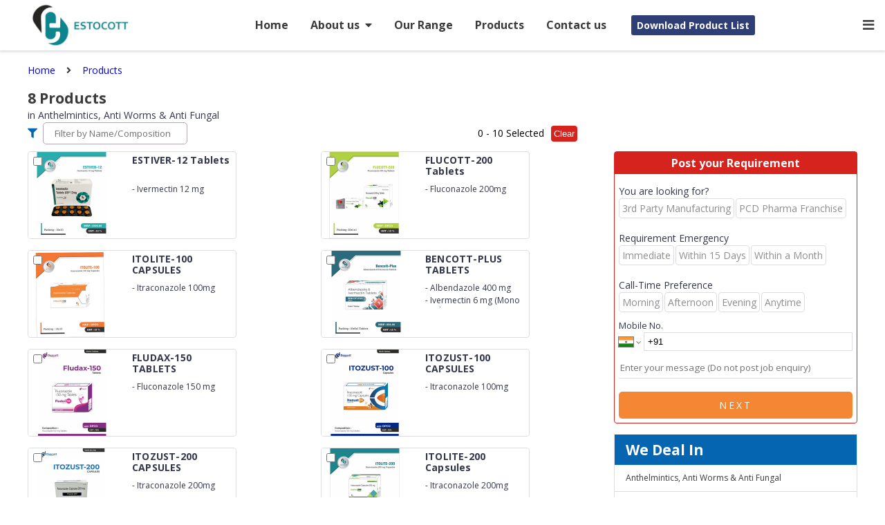

--- FILE ---
content_type: text/html; charset=utf-8
request_url: https://company.pharmahopers.com/estocott-pharma-pvt-ltd/products/anthelmintics-anti-worms-anti-fungal
body_size: 67339
content:
<!DOCTYPE html><html lang="en"><head><script>(function(w,d,s,l,i){w[l]=w[l]||[];w[l].push({'gtm.start':
              new Date().getTime(),event:'gtm.js'});var f=d.getElementsByTagName(s)[0],
              j=d.createElement(s),dl=l!='dataLayer'?'&l='+l:'';j.async=true;j.src=
              'https://www.googletagmanager.com/gtm.js?id='+i+dl;f.parentNode.insertBefore(j,f);
              })(window,document,'script','dataLayer','GTM-KMB8HBJ2');</script><script async="" src="https://www.googletagmanager.com/gtag/js?id=AW-17014859599"></script><script>
              window.dataLayer = window.dataLayer || [];
              function gtag(){dataLayer.push(arguments);}
              gtag('js', new Date());
              gtag('config', 'AW-17014859599');
            </script><link rel="dns-prefetch" href="//fonts.googleapis.com"/><link rel="dns-prefetch" href="//www.googletagmanager.com"/><link rel="dns-prefetch" href="//www.google-analytics.com"/><link rel="dns-prefetch" href="//www.google-adservices.com"/><link rel="dns-prefetch" href="//www.google.com"/><link rel="dns-prefetch" href="//www.google.co.in"/><link rel="dns-prefetch" href="//schema.org"/><link rel="dns-prefetch" href="//www.youtube.com"/><link rel="dns-prefetch" href="//www.linkedin.com"/><link rel="dns-prefetch" href="//twitter.com"/><link rel="dns-prefetch" href="//use.fontawesome.com"/><link rel="dns-prefetch" href="//www.instagram.com"/><link rel="dns-prefetch" href="//www.pharmahopers.com"/><link rel="dns-prefetch" href="//www.slideshare.net"/><link rel="shortcut icon" href="https://www.pharmahopers.com/favicon.ico"/><meta charSet="utf-8"/><meta name="viewport" content="width=device-width,initial-scale=1,shrink-to-fit=no"/><meta name="google-site-verification" content="IXnH6nH-88Zga8LnZVbSh5lkSL7a_CChLiv-FU_VbyU"/><meta name="msvalidate.01" content="91F84DE223C585FF747A1FEF6EB5FFB3"/><meta name="facebook-domain-verification" content="svu5mbslgzpl8ahos4u5qc3cw5tcsp"/><title>Anthelmintics, Anti Worms &amp; Anti Fungal - Estocott Pharma Pvt. Ltd.</title><meta name="description" content="Looking for Anthelmintics, Anti Worms &amp; Anti Fungal range of Estocott Pharma Pvt. Ltd.. Get best compositions &amp; details at PharmaHopers"/><meta name="keywords" content="b2b pharma marketplace, online pharma directory, pharma marketplace"/><meta property="og:type" content="website"/><meta property="og:title" content="Anthelmintics, Anti Worms &amp; Anti Fungal - Estocott Pharma Pvt. Ltd."/><meta property="og:description" content="Looking for Anthelmintics, Anti Worms &amp; Anti Fungal range of Estocott Pharma Pvt. Ltd.. Get best compositions &amp; details at PharmaHopers"/><meta property="og:url" content="https://www.pharmahopers.com/"/><meta property="og:site_name" content="PharmaHopers"/><meta property="og:image" content="https://www.pharmahopers.com/assets/images/pharmahopers-og.jpg"/><link rel="canonical" href="https://company.pharmahopers.com/estocott-pharma-pvt-ltd/products/anthelmintics-anti-worms-anti-fungal"/><meta name="robots" content="index, follow"/><script type="application/ld+json">{ "@context": "http://schema.org", "@type": "WebSite", "name": "PharmaHopers", "url": "https://www.pharmahopers.com/", "potentialAction": { "@type": "SearchAction", "target": "https://www.pharmahopers.com/search?q={q}&t=category", "query-input": "required name=q" }}</script><script type="application/ld+json">{"@context":"http://schema.org","@type":"BreadcrumbList","itemListElement":[{"@type":"ListItem","position":1,"name":"Home","item":"https://company.pharmahopers.com/estocott-pharma-pvt-ltd"},{"@type":"ListItem","position":2,"name":"Products","item":"https://company.pharmahopers.com/estocott-pharma-pvt-ltd/products"}]}</script><script type="application/ld+json">{"@context":"https://schema.org","@type":"Organization","@id":"https://www.pharmahopers.com/#organization","name":"PharmaHopers","url":"https://www.pharmahopers.com/","logo":"https://www.pharmahopers.com/themes/modero/images/logo1.png","image":"https://www.pharmahopers.com/themes/modero/images/logo1.png","description":"PharmaHopers is a B2B pharmaceutical marketplace and online directory in India connecting buyers with verified pharma companies for PCD/monopoly franchise and third-party manufacturing.","foundingDate":"2016","address":{"@type":"PostalAddress","streetAddress":"3rd Floor, Showroom No. A-303, A-304, TOWN-A, AK Trade Center, Ambala Chandigarh Road","addressLocality":"Mohali (SAS Nagar)","addressRegion":"Punjab","postalCode":"140603","addressCountry":"IN"},"contactPoint":[{"@type":"ContactPoint","contactType":"customer service","telephone":"+91-7889164845","email":"info@pharmahopers.com","areaServed":"IN","availableLanguage":["en","hi"]},{"@type":"ContactPoint","contactType":"sales","telephone":"+91-7696228822","areaServed":"IN","availableLanguage":["en","hi"]}],"sameAs":["https://www.instagram.com/pharmahopers/","https://www.facebook.com/pharmahopersB2BMarketPlace/","https://x.com/pharmahopers","https://in.linkedin.com/company/pharmahoperspvtltd"]}</script><meta name="next-head-count" content="19"/><link rel="preload" href="/_next/static/css/5517a399f762a5f7f719.css" as="style"/><link rel="stylesheet" href="/_next/static/css/5517a399f762a5f7f719.css" data-n-g=""/><link rel="preload" href="/_next/static/css/fd56aff4463f00138d3e.css" as="style"/><link rel="stylesheet" href="/_next/static/css/fd56aff4463f00138d3e.css" data-n-p=""/><noscript data-n-css=""></noscript><link rel="preload" href="/_next/static/chunks/webpack-50bee04d1dc61f8adf5b.js" as="script"/><link rel="preload" href="/_next/static/chunks/framework.c77c3085fdb94921e715.js" as="script"/><link rel="preload" href="/_next/static/chunks/commons.60c12d91b2ad09f31f80.js" as="script"/><link rel="preload" href="/_next/static/chunks/f6078781a05fe1bcb0902d23dbbb2662c8d200b3.2d6287fe310dc9856b2d.js" as="script"/><link rel="preload" href="/_next/static/chunks/main-156d2ecf0f6828340fc8.js" as="script"/><link rel="preload" href="/_next/static/chunks/pages/_app-b26193c1c19755b91010.js" as="script"/><link rel="preload" href="/_next/static/chunks/b637e9a5.4c834ee6b3fa4d5f810b.js" as="script"/><link rel="preload" href="/_next/static/chunks/8968f82820c803b9029c26e667b7bdfc2f3ca5e4.6ddfa3e0ec1c630282a4.js" as="script"/><link rel="preload" href="/_next/static/chunks/af8dfdeac7f0f366c9fa46ed60bba75b82716246.5fe2976490eb5a662c00.js" as="script"/><link rel="preload" href="/_next/static/chunks/df5354f6ebd9ec32fbe9d37dc2acf7b441c5ac44.4e40500b3e37982dd4db.js" as="script"/><link rel="preload" href="/_next/static/chunks/pages/catalogue-products-5240ab821b95cb0a2608.js" as="script"/></head><body><noscript><iframe src="https://www.googletagmanager.com/ns.html?id=GTM-KMB8HBJ2" height="0" width="0" style="display:none;visibility:hidden"></iframe></noscript><style data-styled-components="kGUQLm hqnuJK fenozB fZYmfb czZXNd igXHxG eYGlQZ eCoLIi eqaOGK hpgZCG hMOVJM bHVPPC kMeKpN gxSFmw hdnzkr dvJJBX bVJLdS fOhRkP SnKaq jDsQuN jjEiEh fYDICV kDkCuG gWgkZz cdyGCe ggnRlc nHuHV jgeLJJ eMAJrR cHeRF GjzzC jZCLPn jzFKKN iTtFJt iPxNlW MkUox eFJZbi fTtVzQ bJnquY hhGLoB clxsJo eAwvBP cLuwSw jRVcoi bCzCoN jxipsh kPqsfU jIVSAC ePOQSM hjtfTf blajxR jdVgov iChlaz fecWIa fSfRnd cQzSCa cQYcah bVguNr dFCPye">
/* sc-component-id: sc-global-2862939741 */
body{margin:0px;font-size:14px;font-family:'Open Sans',sans-serif;text-rendering:optimizeLegibility;box-sizing:border-box;} h1,h2,h3,h4,h5,h6{padding:0;margin:0;} a{-webkit-text-decoration:none;text-decoration:none;}
/* sc-component-id: Anchor-sc-1nd3rwi-0 */
.kPqsfU{margin:0;padding:0;color:#3b3b3b;font-size:12px;font-weight:400;line-height:1.5em;text-align:inherit;-webkit-transition:background-color 0.2s;transition:background-color 0.2s;} .kPqsfU:hover{color:#0565b1;}.jIVSAC{margin:0;padding:0;color:#3b3b3b;font-size:14px;font-weight:400;line-height:1.5em;text-align:inherit;-webkit-transition:background-color 0.2s;transition:background-color 0.2s;} .jIVSAC:hover{color:#0565b1;}.ePOQSM{margin:0 0 8px 0;padding:0;color:#3b3b3b;font-size:14px;font-weight:400;line-height:1.5em;text-align:inherit;-webkit-transition:background-color 0.2s;transition:background-color 0.2s;} .ePOQSM:hover{color:#0565b1;}
/* sc-component-id: Icon-sc-1wb5mnw-0 */
.eCoLIi{margin:0 0 0 8px;padding:0;color:#3b3b3b;}.eqaOGK{margin:0 16px;padding:0;color:#3b3b3b;}.hpgZCG{margin:0 8px 0 0;padding:0;color:#0565b1;}
/* sc-component-id: Text-sc-uzvrb9-0 */
.fYDICV{width:auto;padding:0;margin:0;font-size:14px;font-weight:400;color:#34374c;line-height:1.5em;text-align:unset;} .fYDICV:hover{color:inherit;-webkit-text-decoration:inherit;text-decoration:inherit;}.kDkCuG{width:auto;padding:0;margin:0;font-size:12px;font-weight:400;color:#34374c;line-height:1.3em;text-align:unset;} .kDkCuG:hover{color:inherit;-webkit-text-decoration:inherit;text-decoration:inherit;}.gWgkZz{width:auto;padding:0;margin:0 0 16px 0;font-size:16px;font-weight:700;color:#f58634;line-height:1.5em;text-align:unset;} .gWgkZz:hover{color:inherit;-webkit-text-decoration:inherit;text-decoration:inherit;}
/* sc-component-id: EnquiryForm__Container-sc-1pyxzus-0 */
.iTtFJt{width:100%;width:350px;margin:0;background:#fff;border-radius:4px;border:1px solid #D6231E;} @media(max-width:1120px){.iTtFJt{width:275px;}} @media(max-width:430px){.iTtFJt{width:100%;}}
/* sc-component-id: sc-uzvrb9-0-Text-bbIbrg */
.iPxNlW{width:auto;padding:4px 0;margin:0;font-size:16px;font-weight:700;color:#fff;line-height:1.5em;text-align:center;background:#D6231E;} .iPxNlW:hover{color:inherit;-webkit-text-decoration:inherit;text-decoration:inherit;}
/* sc-component-id: EnquiryForm__PropContainer-sc-1pyxzus-1 */
.MkUox{padding:6px;}
/* sc-component-id: sc-uzvrb9-0-Text-ioFfTb */
.cLuwSw{width:auto;padding:0;margin:4px 0;font-size:13px;font-weight:400;color:#c82121;line-height:1.5em;text-align:center;display:none;} .cLuwSw:hover{color:inherit;-webkit-text-decoration:inherit;text-decoration:inherit;}
/* sc-component-id: sc-1sqf5yw-0-Button-jiBmQ */
.eAwvBP{padding:10px 10px;margin:0;color:white;font-size:14px;font-weight:400;font-family:inherit;outline:none;border:0;border-radius:5px;background:#f58634;-webkit-transition:background-color 0.2s;transition:background-color 0.2s;text-transform:uppercase;-webkit-letter-spacing:3px;-moz-letter-spacing:3px;-ms-letter-spacing:3px;letter-spacing:3px;} .eAwvBP:hover{color:white;background:#C45C24;cursor:pointer;}
/* sc-component-id: FlexContainer-sc-1kbxmi-0 */
.bVJLdS{width:unset;height:unset;display:-webkit-box;display:-webkit-flex;display:-ms-flexbox;display:flex;-webkit-flex-direction:column;-ms-flex-direction:column;flex-direction:column;-webkit-flex-wrap:nowrap;-ms-flex-wrap:nowrap;flex-wrap:nowrap;-webkit-flex:unset;-ms-flex:unset;flex:unset;-webkit-box-pack:unset;-webkit-justify-content:unset;-ms-flex-pack:unset;justify-content:unset;-webkit-align-items:unset;-webkit-box-align:unset;-ms-flex-align:unset;align-items:unset;padding:0;margin:0;background:none;word-break:inherit;gap:unset;}.fOhRkP{width:unset;height:unset;display:-webkit-box;display:-webkit-flex;display:-ms-flexbox;display:flex;-webkit-flex-direction:unset;-ms-flex-direction:unset;flex-direction:unset;-webkit-flex-wrap:wrap;-ms-flex-wrap:wrap;flex-wrap:wrap;-webkit-flex:unset;-ms-flex:unset;flex:unset;-webkit-box-pack:unset;-webkit-justify-content:unset;-ms-flex-pack:unset;justify-content:unset;-webkit-align-items:center;-webkit-box-align:center;-ms-flex-align:center;align-items:center;padding:0;margin:0;background:none;word-break:inherit;gap:unset;}.SnKaq{width:unset;height:unset;display:-webkit-box;display:-webkit-flex;display:-ms-flexbox;display:flex;-webkit-flex-direction:row;-ms-flex-direction:row;flex-direction:row;-webkit-flex-wrap:wrap;-ms-flex-wrap:wrap;flex-wrap:wrap;-webkit-flex:unset;-ms-flex:unset;flex:unset;-webkit-box-pack:unset;-webkit-justify-content:unset;-ms-flex-pack:unset;justify-content:unset;-webkit-align-items:unset;-webkit-box-align:unset;-ms-flex-align:unset;align-items:unset;padding:0;margin:0;background:none;word-break:inherit;gap:unset;}
/* sc-component-id: Select__Container-sc-kh4ulw-0 */
.eFJZbi{margin:8px 0;}
/* sc-component-id: Input__Container-sc-7tr057-0 */
.fTtVzQ{position:relative;margin:8px 0;}
/* sc-component-id: Input__Underline-sc-7tr057-1 */
.hhGLoB{width:0;height:2px;position:absolute;left:0;bottom:0;background:#0565b1;-webkit-transition:all 0.4s ease;transition:all 0.4s ease;}
/* sc-component-id: Input__TextInput-sc-7tr057-2 */
.bJnquY{width:100%;border:none;outline:none;padding:10px 0;font-family:inherit;font-size:14px;border-bottom:1px solid #dadde2;} .bJnquY:focus + .Input__Underline-sc-7tr057-1{width:100%;}
/* sc-component-id: style-components__Textarea-sc-dgzm8n-1 */
.clxsJo{margin-top:10px;border:none;border-bottom:1px solid #dadde2;outline:orange;font-family:inherit;resize:none;height:25px;line-height:25px;}
/* sc-component-id: Input-sc-p7kwlc-0 */
.ggnRlc{width:175px;height:30px;padding:0 16px;margin:0;border:1px solid #B0A8B9;border-radius:5px;outline:none;-webkit-transition:all 0.33s ease;transition:all 0.33s ease;font-family:inherit;} .ggnRlc:focus{border:1px solid #4B4453;}
/* sc-component-id: H1-sc-102njfd-0 */
.jjEiEh{padding:0;margin:16px 0 0 0;font-size:21px;font-weight:700;color:#3b3b3b;text-align:unset;}
/* sc-component-id: NavbarCatalogue__Wrapper-sc-1fxyvvs-0 */
.kGUQLm{width:100%;background:#fff;box-shadow:0px 0px 5px 1px rgba(0,0,0,0.2);position:fixed;z-index:99;top:0;}
/* sc-component-id: NavbarCatalogue__Container-sc-1fxyvvs-1 */
.hqnuJK{max-width:1280px;margin:0 auto;padding:0 16px;position:relative;display:-webkit-box;display:-webkit-flex;display:-ms-flexbox;display:flex;-webkit-box-pack:justify;-webkit-justify-content:space-between;-ms-flex-pack:justify;justify-content:space-between;-webkit-align-items:center;-webkit-box-align:center;-ms-flex-align:center;align-items:center;}
/* sc-component-id: NavbarCatalogue__LogoContainer-sc-1fxyvvs-2 */
.fenozB{width:200px;height:65px;margin:4px 0;background-image:url("https://www.pharmahopers.com/assets/images/logo/estocott-logo.jpg");background-position:center;background-size:contain;background-repeat:no-repeat;} @media(max-width:768px){.fenozB{background-position:left;}}
/* sc-component-id: sc-1nd3rwi-0-Anchor-dWfXDy */
.czZXNd{margin:0 32px 0 0;padding:0;color:#3b3b3b;font-size:16px;font-weight:700;line-height:1.5em;text-align:inherit;-webkit-transition:background-color 0.2s;transition:background-color 0.2s;border-bottom:2px solid #fff;} .czZXNd:hover{color:#0565b1;} .czZXNd:hover{border-bottom:2px solid #ff2e4c;}.igXHxG{margin:0;padding:4px 16px 4px 16px;color:#3b3b3b;font-size:14px;font-weight:700;line-height:1.5em;text-align:inherit;-webkit-transition:background-color 0.2s;transition:background-color 0.2s;border-bottom:2px solid #fff;} .igXHxG:hover{color:#0565b1;} .igXHxG:hover{border-bottom:2px solid #ff2e4c;}
/* sc-component-id: sc-1nd3rwi-0-Anchor-bjtjO */
.gxSFmw{margin:4px;padding:0;color:#3b3b3b;font-size:14px;font-weight:400;line-height:1.5em;text-align:inherit;-webkit-transition:background-color 0.2s;transition:background-color 0.2s;padding:4px 8px;margin:4px;color:#fff;font-weight:700;background:#2f3e75;border-radius:3px;} .gxSFmw:hover{color:#0565b1;} .gxSFmw:hover{color:#fff;background:#ff2e4c;}
/* sc-component-id: sc-1kbxmi-0-FlexContainer-cnOyeg */
.fZYmfb{width:unset;height:unset;display:-webkit-box;display:-webkit-flex;display:-ms-flexbox;display:flex;-webkit-flex-direction:row;-ms-flex-direction:row;flex-direction:row;-webkit-flex-wrap:nowrap;-ms-flex-wrap:nowrap;flex-wrap:nowrap;-webkit-flex:unset;-ms-flex:unset;flex:unset;-webkit-box-pack:unset;-webkit-justify-content:unset;-ms-flex-pack:unset;justify-content:unset;-webkit-align-items:center;-webkit-box-align:center;-ms-flex-align:center;align-items:center;padding:0;margin:0 auto;background:none;word-break:inherit;gap:unset;} @media(max-width:768px){.fZYmfb{display:none;}}
/* sc-component-id: sc-1wb5mnw-0-Icon-smFjQ */
.hdnzkr{margin:0;padding:0;color:#3b3b3b;display:none;} @media(max-width:768px){.hdnzkr{display:block;}}
/* sc-component-id: NavbarCatalogue__DropDown-sc-1fxyvvs-3 */
.dvJJBX{width:100%;position:absolute;top:100%;left:0;display:none;background:#fff;border:1px solid #dadde2;border-right:0;border-left:0;z-index:2;}
/* sc-component-id: Anchor-kYMovj */
.eYGlQZ{margin:0 32px 0 0;padding:0;color:#3b3b3b;font-size:16px;font-weight:700;line-height:1.5em;text-align:inherit;-webkit-transition:background-color 0.2s;transition:background-color 0.2s;border-bottom:2px solid #fff;position:relative;} .eYGlQZ:hover{color:#0565b1;} .eYGlQZ:hover{border-bottom:2px solid #ff2e4c;} .eYGlQZ:hover div{display:block;}
/* sc-component-id: NavbarCatalogue__AboutDropDown-sc-1fxyvvs-4 */
.hMOVJM{width:155px;display:none;padding:8px;position:absolute;top:100%;left:0;background:#fff;border:1px solid #dadde2;}
/* sc-component-id: sc-1nd3rwi-0-Anchor-iZkYYX */
.bHVPPC{margin:0;padding:0;color:#3b3b3b;font-size:14px;font-weight:400;line-height:1.5em;text-align:inherit;-webkit-transition:background-color 0.2s;transition:background-color 0.2s;padding:4px 8px;margin:0;color:#fff;font-weight:700;background:#2f3e75;border-radius:3px;} .bHVPPC:hover{color:#0565b1;} .bHVPPC:hover{color:#fff;background:#ff2e4c;}.kMeKpN{margin:4px;padding:0;color:#3b3b3b;font-size:14px;font-weight:400;line-height:1.5em;text-align:inherit;-webkit-transition:background-color 0.2s;transition:background-color 0.2s;padding:4px 8px;margin:4px;color:#fff;font-weight:700;background:#2f3e75;border-radius:3px;} .kMeKpN:hover{color:#0565b1;} .kMeKpN:hover{color:#fff;background:#ff2e4c;}
/* sc-component-id: FooterCatalogue__Container-sc-11cf5yh-0 */
.cQzSCa{width:100%;padding:16px 0;position:relative;background:#f5f5f5;z-index:9;}
/* sc-component-id: sc-1kbxmi-0-FlexContainer-iJYHlR */
.cQYcah{width:unset;height:unset;display:-webkit-box;display:-webkit-flex;display:-ms-flexbox;display:flex;-webkit-flex-direction:row;-ms-flex-direction:row;flex-direction:row;-webkit-flex-wrap:nowrap;-ms-flex-wrap:nowrap;flex-wrap:nowrap;-webkit-flex:unset;-ms-flex:unset;flex:unset;-webkit-box-pack:justify;-webkit-justify-content:space-between;-ms-flex-pack:justify;justify-content:space-between;-webkit-align-items:flex-start;-webkit-box-align:flex-start;-ms-flex-align:flex-start;align-items:flex-start;padding:0 16px;margin:0;background:none;word-break:inherit;gap:unset;} @media(max-width:768px){.cQYcah{-webkit-flex-direction:column;-ms-flex-direction:column;flex-direction:column;}}
/* sc-component-id: sc-1kbxmi-0-FlexContainer-hvmIrW */
.bVguNr{width:unset;height:unset;display:-webkit-box;display:-webkit-flex;display:-ms-flexbox;display:flex;-webkit-flex-direction:column;-ms-flex-direction:column;flex-direction:column;-webkit-flex-wrap:nowrap;-ms-flex-wrap:nowrap;flex-wrap:nowrap;-webkit-flex:unset;-ms-flex:unset;flex:unset;-webkit-box-pack:unset;-webkit-justify-content:unset;-ms-flex-pack:unset;justify-content:unset;-webkit-align-items:unset;-webkit-box-align:unset;-ms-flex-align:unset;align-items:unset;padding:0;margin:0 16px;background:none;word-break:inherit;gap:unset;-webkit-flex:1;-ms-flex:1;flex:1;} @media(max-width:768px){.bVguNr{margin-top:24px;}}
/* sc-component-id: FooterCatalogue__Img-sc-11cf5yh-1 */
.dFCPye{width:200px;height:auto;} @media(max-width:768px){.dFCPye{width:150px;}}
/* sc-component-id: Item__Anchor-sc-2ait4z-0 */
.jxipsh{padding:10px 16px;background:#fff;border-bottom:1px solid #dadde2;-webkit-transition:none;transition:none;} .jxipsh:hover{background:rgba(128,128,128,.1);}
/* sc-component-id: we-deal-in__Container-sc-oa6u9t-0 */
.jRVcoi{width:auto;height:auto;min-width:unset;margin:16px 0;padding:0;display:-webkit-box;display:-webkit-flex;display:-ms-flexbox;display:flex;-webkit-flex-direction:column;-ms-flex-direction:column;flex-direction:column;border:1px solid #dadde2;border-bottom:0;border-top:0;}
/* sc-component-id: we-deal-in__Header-sc-oa6u9t-1 */
.bCzCoN{background:#0565b1;padding:8px 16px;weight:700;size:16px;color:#fff;}
/* sc-component-id: Product__Container-sc-a9iypa-0 */
.cHeRF{display:-webkit-box;display:-webkit-flex;display:-ms-flexbox;display:flex;-webkit-flex-direction:row;-ms-flex-direction:row;flex-direction:row;width:100%;max-width:300px;height:125px;border:1px solid #dadde2;border-radius:4px;overflow:hidden;}
/* sc-component-id: sc-uzvrb9-0-Text-ijIdDj */
.jZCLPn{width:auto;padding:0;margin:0;font-size:14px;font-weight:700;color:#34374c;line-height:1.2em;text-align:unset;word-break:break-word;-webkit-letter-spacing:.2px;-moz-letter-spacing:.2px;-ms-letter-spacing:.2px;letter-spacing:.2px;} .jZCLPn:hover{color:inherit;-webkit-text-decoration:inherit;text-decoration:inherit;}
/* sc-component-id: Product__TwoLine-sc-a9iypa-2 */
.GjzzC{height:2.4em;overflow:hidden;}
/* sc-component-id: Product__OneLine-sc-a9iypa-3 */
.jzFKKN{height:1.3em;overflow:hidden;}
/* sc-component-id: ProductList__Grid-sc-1w1o1rr-0 */
.eMAJrR{width:100%;margin-right:16px;height:-webkit-fit-content;height:-moz-fit-content;height:fit-content;} @supports(display:grid){.eMAJrR{display:grid;grid-template-columns:1fr 1fr 1fr;grid-gap:16px;}@media(max-width:1300px){.eMAJrR{grid-template-columns:1fr 1fr;}}@media(max-width:768px){.eMAJrR{grid-template-columns:1fr;margin-bottom:16px;}}} @supports not (display:grid){.eMAJrR{display:-webkit-box;display:-webkit-flex;display:-ms-flexbox;display:flex;-webkit-flex-direction:row;-ms-flex-direction:row;flex-direction:row;-webkit-flex-wrap:wrap;-ms-flex-wrap:wrap;flex-wrap:wrap;-webkit-box-pack:space-around;-webkit-justify-content:space-around;-ms-flex-pack:space-around;justify-content:space-around;}}
/* sc-component-id: QuickLinks__Container-sc-183xto-0 */
.iChlaz{min-width:286px;height:-webkit-fit-content;height:-moz-fit-content;height:fit-content;display:-webkit-box;display:-webkit-flex;display:-ms-flexbox;display:flex;-webkit-flex-direction:column;-ms-flex-direction:column;flex-direction:column;margin:16px 0;border:1px solid #dadde2;border-left:0;}
/* sc-component-id: sc-uzvrb9-0-Text-jmmvgT */
.fecWIa{width:auto;padding:8px;margin:0;font-size:16px;font-weight:700;color:#34374c;line-height:1.5em;text-align:unset;color:#fff;background:#0565b1;} .fecWIa:hover{color:inherit;-webkit-text-decoration:inherit;text-decoration:inherit;}
/* sc-component-id: sc-1nd3rwi-0-Anchor-daImK */
.fSfRnd{margin:0;padding:0;color:#3b3b3b;font-size:14px;font-weight:400;line-height:1.5em;text-align:inherit;-webkit-transition:background-color 0.2s;transition:background-color 0.2s;padding:8px;font-weight:700;border-left:1px solid #dadde2;} .fSfRnd:hover{color:#0565b1;} .fSfRnd:hover{border-left:1px solid deeppink;background:rgba(118,255,243,0.1);}
/* sc-component-id: sc-1nd3rwi-0-Anchor-iZaXWY */
.jdVgov{margin:0;padding:0;color:#3b3b3b;font-size:12px;font-weight:400;line-height:1.5em;text-align:inherit;-webkit-transition:background-color 0.2s;transition:background-color 0.2s;padding:10px 16px;background:#fff;border-bottom:1px solid #dadde2;-webkit-transition:none;transition:none;} .jdVgov:hover{color:#0565b1;} .jdVgov:hover{background:rgba(128,128,128,.1);}
/* sc-component-id: MoleculeList__Container-sc-19khao1-0 */
.hjtfTf{width:auto;height:auto;min-width:unset;margin:16px 0;padding:0;display:-webkit-box;display:-webkit-flex;display:-ms-flexbox;display:flex;-webkit-flex-direction:column;-ms-flex-direction:column;flex-direction:column;border:1px solid #dadde2;border-bottom:0;border-top:0;}
/* sc-component-id: MoleculeList__Header-sc-19khao1-1 */
.blajxR{background:#0565b1;padding:8px 16px;weight:700;size:16px;color:#fff;}
/* sc-component-id: Main__Container-sc-c8y7x0-0 */
.jDsQuN{max-width:1200px;min-height:100vh;margin:0 auto;padding:16px;}
/* sc-component-id: Main__Clearbutton-sc-c8y7x0-1 */
.nHuHV{background:#d6231e;border:none;color:#fff;cursor:pointer;margin-left:10px;padding:4px;border-radius:4px;}
/* sc-component-id: sc-1kbxmi-0-FlexContainer-iEUhSw */
.jgeLJJ{width:unset;height:unset;display:-webkit-box;display:-webkit-flex;display:-ms-flexbox;display:flex;-webkit-flex-direction:row;-ms-flex-direction:row;flex-direction:row;-webkit-flex-wrap:nowrap;-ms-flex-wrap:nowrap;flex-wrap:nowrap;-webkit-flex:unset;-ms-flex:unset;flex:unset;-webkit-box-pack:justify;-webkit-justify-content:space-between;-ms-flex-pack:justify;justify-content:space-between;-webkit-align-items:unset;-webkit-box-align:unset;-ms-flex-align:unset;align-items:unset;padding:0;margin:0;background:none;word-break:inherit;gap:unset;} @media(max-width:768px){.jgeLJJ{-webkit-flex-direction:column;-ms-flex-direction:column;flex-direction:column;padding:8px;}}
/* sc-component-id: Main__FlexContainer2-sc-c8y7x0-2 */
.cdyGCe{display:-webkit-box;display:-webkit-flex;display:-ms-flexbox;display:flex;-webkit-flex-direction:row;-ms-flex-direction:row;flex-direction:row;-webkit-align-items:center;-webkit-box-align:center;-ms-flex-align:center;align-items:center;margin-bottom:10px;} @media(max-width:768px){.cdyGCe{-webkit-flex-direction:column;-ms-flex-direction:column;flex-direction:column;padding:8px;}}</style><div id="__next"><br/><br/><br/><br/><header class="NavbarCatalogue__Wrapper-sc-1fxyvvs-0 kGUQLm"><div class="NavbarCatalogue__Container-sc-1fxyvvs-1 hqnuJK"><a href="https://company.pharmahopers.com/estocott-pharma-pvt-ltd"><div class="NavbarCatalogue__LogoContainer-sc-1fxyvvs-2 fenozB" src="https://www.pharmahopers.com/assets/images/logo/estocott-logo.jpg"></div></a><div class="sc-1kbxmi-0-FlexContainer-cnOyeg fZYmfb" direction="row"><a class="sc-1nd3rwi-0-Anchor-dWfXDy czZXNd" href="https://company.pharmahopers.com/estocott-pharma-pvt-ltd">Home</a><a class="Anchor-kYMovj eYGlQZ" href="https://company.pharmahopers.com/estocott-pharma-pvt-ltd/about-us">About us<i class="fas fa-caret-down Icon-sc-1wb5mnw-0 eCoLIi"></i><div class="NavbarCatalogue__AboutDropDown-sc-1fxyvvs-4 hMOVJM"><a class="sc-1nd3rwi-0-Anchor-iZkYYX bHVPPC" href="https://company.pharmahopers.com/web/catalogue/pdf/estocott-pharma-pvt-ltd" target="_blank">Download Brochure</a></div></a><a class="sc-1nd3rwi-0-Anchor-dWfXDy czZXNd" href="https://company.pharmahopers.com/estocott-pharma-pvt-ltd/our-range">Our Range</a><a class="sc-1nd3rwi-0-Anchor-dWfXDy czZXNd" href="https://company.pharmahopers.com/estocott-pharma-pvt-ltd/products">Products</a><a class="sc-1nd3rwi-0-Anchor-dWfXDy czZXNd" href="https://company.pharmahopers.com/estocott-pharma-pvt-ltd/contact-us">Contact us</a><a class="sc-1nd3rwi-0-Anchor-bjtjO gxSFmw" rel="canonical" href="https://company.pharmahopers.com/assets/catalogue/ESTOCOTT-PCD-PRODUCT-SHEET.pdf" target="_blank">Download Product List</a></div><i class="fas fa-bars fa-lg sc-1wb5mnw-0-Icon-smFjQ hdnzkr"></i><div class="NavbarCatalogue__DropDown-sc-1fxyvvs-3 dvJJBX"><div class="FlexContainer-sc-1kbxmi-0 bVJLdS" direction="column"><a class="sc-1nd3rwi-0-Anchor-dWfXDy igXHxG" href="https://company.pharmahopers.com/estocott-pharma-pvt-ltd">Home</a><a class="sc-1nd3rwi-0-Anchor-dWfXDy igXHxG" href="https://company.pharmahopers.com/estocott-pharma-pvt-ltd/about-us">About us</a><a class="sc-1nd3rwi-0-Anchor-dWfXDy igXHxG" href="https://company.pharmahopers.com/estocott-pharma-pvt-ltd/our-range">Our Range</a><a class="sc-1nd3rwi-0-Anchor-dWfXDy igXHxG" href="https://company.pharmahopers.com/estocott-pharma-pvt-ltd/products">Products</a><a class="sc-1nd3rwi-0-Anchor-dWfXDy igXHxG" href="https://company.pharmahopers.com/estocott-pharma-pvt-ltd/contact-us">Contact us</a><a class="sc-1nd3rwi-0-Anchor-bjtjO gxSFmw" rel="canonical" href="https://company.pharmahopers.com/assets/catalogue/ESTOCOTT-PCD-PRODUCT-SHEET.pdf" target="_blank">Download Product List</a><a class="sc-1nd3rwi-0-Anchor-iZkYYX kMeKpN" href="https://company.pharmahopers.com/web/catalogue/pdf/estocott-pharma-pvt-ltd" target="_blank">Download Brochure</a></div></div></div></header><main class="Main__Container-sc-c8y7x0-0 jDsQuN"><div class="FlexContainer-sc-1kbxmi-0 fOhRkP" wrap="wrap"><ol itemType="http://schema.org/BreadcrumbList" style="list-style:none;display:contents;line-height:20px"><li itemProp="itemListElement" itemType="http://schema.org/ListItem"><a itemType="http://schema.org/Thing" itemProp="item" href="https://company.pharmahopers.com/estocott-pharma-pvt-ltd"><span itemProp="name">Home</span><meta itemProp="position" content="1"/></a><i class="fas fa-angle-right Icon-sc-1wb5mnw-0 eqaOGK"></i></li><li itemProp="itemListElement" itemType="http://schema.org/ListItem"><a itemType="http://schema.org/Thing" itemProp="item" href="https://company.pharmahopers.com/estocott-pharma-pvt-ltd/products"><span itemProp="name">Products</span><meta itemProp="position" content="2"/></a></li></ol></div><h1 class="H1-sc-102njfd-0 jjEiEh">8<!-- --> <!-- -->Products</h1><p class="Text-sc-uzvrb9-0 fYDICV">in <!-- -->Anthelmintics, Anti Worms &amp; Anti Fungal</p><main class="filterRow Main__FlexContainer2-sc-c8y7x0-2 cdyGCe" direction="row"><i class="fas fa-filter Icon-sc-1wb5mnw-0 hpgZCG" color="#0565b1"></i><input class="Input-sc-p7kwlc-0 ggnRlc" width="175px" height="30px" placeholder="Filter by Name/Composition"/><div class=" selected_product" style="margin-left:35%"><span>0<!-- --> - 10 Selected</span><button class="Main__Clearbutton-sc-c8y7x0-1 nHuHV">Clear</button></div></main><div class="sc-1kbxmi-0-FlexContainer-iEUhSw jgeLJJ" direction="row"><div class="ProductList__Grid-sc-1w1o1rr-0 eMAJrR"><div class="Product__Container-sc-a9iypa-0 cHeRF"><input type="checkbox" style="position:absolute;margin:7px"/><a style="flex:1" href="https://company.pharmahopers.com/estocott-pharma-pvt-ltd/product/estiver-12-tablets"><div style="height:125px" class="lazyload-placeholder"></div></a><div style="flex:1;padding:4px"><a href="https://company.pharmahopers.com/estocott-pharma-pvt-ltd/product/estiver-12-tablets"><div class="Product__TwoLine-sc-a9iypa-2 GjzzC" style="margin-bottom:8px"><p class="sc-uzvrb9-0-Text-ijIdDj jZCLPn" height="1.2em">ESTIVER-12 Tablets</p></div></a><div class="Product__OneLine-sc-a9iypa-3 jzFKKN"><p class="Text-sc-uzvrb9-0 kDkCuG" height="1.3em">- <!-- -->Ivermectin 12 mg</p></div></div></div><div class="Product__Container-sc-a9iypa-0 cHeRF"><input type="checkbox" style="position:absolute;margin:7px"/><a style="flex:1" href="https://company.pharmahopers.com/estocott-pharma-pvt-ltd/product/flucott-200-tablets"><div style="height:125px" class="lazyload-placeholder"></div></a><div style="flex:1;padding:4px"><a href="https://company.pharmahopers.com/estocott-pharma-pvt-ltd/product/flucott-200-tablets"><div class="Product__TwoLine-sc-a9iypa-2 GjzzC" style="margin-bottom:8px"><p class="sc-uzvrb9-0-Text-ijIdDj jZCLPn" height="1.2em">FLUCOTT-200 Tablets</p></div></a><div class="Product__OneLine-sc-a9iypa-3 jzFKKN"><p class="Text-sc-uzvrb9-0 kDkCuG" height="1.3em">- <!-- -->Fluconazole 200mg</p></div></div></div><div class="Product__Container-sc-a9iypa-0 cHeRF"><input type="checkbox" style="position:absolute;margin:7px"/><a style="flex:1" href="https://company.pharmahopers.com/estocott-pharma-pvt-ltd/product/itolite-100-tablets"><div style="height:125px" class="lazyload-placeholder"></div></a><div style="flex:1;padding:4px"><a href="https://company.pharmahopers.com/estocott-pharma-pvt-ltd/product/itolite-100-tablets"><div class="Product__TwoLine-sc-a9iypa-2 GjzzC" style="margin-bottom:8px"><p class="sc-uzvrb9-0-Text-ijIdDj jZCLPn" height="1.2em">ITOLITE-100 CAPSULES</p></div></a><div class="Product__OneLine-sc-a9iypa-3 jzFKKN"><p class="Text-sc-uzvrb9-0 kDkCuG" height="1.3em">- <!-- -->Itraconazole 100mg</p></div></div></div><div class="Product__Container-sc-a9iypa-0 cHeRF"><input type="checkbox" style="position:absolute;margin:7px"/><a style="flex:1" href="https://company.pharmahopers.com/estocott-pharma-pvt-ltd/product/bencott-plus-tablets"><div style="height:125px" class="lazyload-placeholder"></div></a><div style="flex:1;padding:4px"><a href="https://company.pharmahopers.com/estocott-pharma-pvt-ltd/product/bencott-plus-tablets"><div class="Product__TwoLine-sc-a9iypa-2 GjzzC" style="margin-bottom:8px"><p class="sc-uzvrb9-0-Text-ijIdDj jZCLPn" height="1.2em">BENCOTT-PLUS TABLETS</p></div></a><div class="Product__OneLine-sc-a9iypa-3 jzFKKN"><p class="Text-sc-uzvrb9-0 kDkCuG" height="1.3em">- <!-- -->Albendazole 400 mg</p></div><div class="Product__OneLine-sc-a9iypa-3 jzFKKN"><p class="Text-sc-uzvrb9-0 kDkCuG" height="1.3em">- <!-- -->Ivermectin 6 mg (Mono Pack)</p></div></div></div><div class="Product__Container-sc-a9iypa-0 cHeRF"><input type="checkbox" style="position:absolute;margin:7px"/><a style="flex:1" href="https://company.pharmahopers.com/estocott-pharma-pvt-ltd/product/fludax-150-tablets"><div style="height:125px" class="lazyload-placeholder"></div></a><div style="flex:1;padding:4px"><a href="https://company.pharmahopers.com/estocott-pharma-pvt-ltd/product/fludax-150-tablets"><div class="Product__TwoLine-sc-a9iypa-2 GjzzC" style="margin-bottom:8px"><p class="sc-uzvrb9-0-Text-ijIdDj jZCLPn" height="1.2em">FLUDAX-150 TABLETS</p></div></a><div class="Product__OneLine-sc-a9iypa-3 jzFKKN"><p class="Text-sc-uzvrb9-0 kDkCuG" height="1.3em">- <!-- -->Fluconazole 150 mg</p></div></div></div><div class="Product__Container-sc-a9iypa-0 cHeRF"><input type="checkbox" style="position:absolute;margin:7px"/><a style="flex:1" href="https://company.pharmahopers.com/estocott-pharma-pvt-ltd/product/itozust-100-capsules"><div style="height:125px" class="lazyload-placeholder"></div></a><div style="flex:1;padding:4px"><a href="https://company.pharmahopers.com/estocott-pharma-pvt-ltd/product/itozust-100-capsules"><div class="Product__TwoLine-sc-a9iypa-2 GjzzC" style="margin-bottom:8px"><p class="sc-uzvrb9-0-Text-ijIdDj jZCLPn" height="1.2em">ITOZUST-100 CAPSULES</p></div></a><div class="Product__OneLine-sc-a9iypa-3 jzFKKN"><p class="Text-sc-uzvrb9-0 kDkCuG" height="1.3em">- <!-- -->Itraconazole 100mg</p></div></div></div><div class="Product__Container-sc-a9iypa-0 cHeRF"><input type="checkbox" style="position:absolute;margin:7px"/><a style="flex:1" href="https://company.pharmahopers.com/estocott-pharma-pvt-ltd/product/itozust-200-capsules"><div style="height:125px" class="lazyload-placeholder"></div></a><div style="flex:1;padding:4px"><a href="https://company.pharmahopers.com/estocott-pharma-pvt-ltd/product/itozust-200-capsules"><div class="Product__TwoLine-sc-a9iypa-2 GjzzC" style="margin-bottom:8px"><p class="sc-uzvrb9-0-Text-ijIdDj jZCLPn" height="1.2em">ITOZUST-200 CAPSULES</p></div></a><div class="Product__OneLine-sc-a9iypa-3 jzFKKN"><p class="Text-sc-uzvrb9-0 kDkCuG" height="1.3em">- <!-- -->Itraconazole 200mg</p></div></div></div><div class="Product__Container-sc-a9iypa-0 cHeRF"><input type="checkbox" style="position:absolute;margin:7px"/><a style="flex:1" href="https://company.pharmahopers.com/estocott-pharma-pvt-ltd/product/itolite-200-capsules"><div style="height:125px" class="lazyload-placeholder"></div></a><div style="flex:1;padding:4px"><a href="https://company.pharmahopers.com/estocott-pharma-pvt-ltd/product/itolite-200-capsules"><div class="Product__TwoLine-sc-a9iypa-2 GjzzC" style="margin-bottom:8px"><p class="sc-uzvrb9-0-Text-ijIdDj jZCLPn" height="1.2em">ITOLITE-200 Capsules</p></div></a><div class="Product__OneLine-sc-a9iypa-3 jzFKKN"><p class="Text-sc-uzvrb9-0 kDkCuG" height="1.3em">- <!-- -->Itraconazole 200mg</p></div></div></div></div><div class="FlexContainer-sc-1kbxmi-0 bVJLdS" direction="column"><div class="EnquiryForm__Container-sc-1pyxzus-0 iTtFJt"><p class="sc-uzvrb9-0-Text-bbIbrg iPxNlW" color="#fff">Post your Requirement</p><div class="EnquiryForm__PropContainer-sc-1pyxzus-1 MkUox"><div class="FlexContainer-sc-1kbxmi-0 bVJLdS" direction="column"><div class="Select__Container-sc-kh4ulw-0 eFJZbi"><p class="Text-sc-uzvrb9-0 fYDICV">You are looking for?</p><div class="FlexContainer-sc-1kbxmi-0 SnKaq" direction="row" wrap="wrap"></div></div><div class="Select__Container-sc-kh4ulw-0 eFJZbi"><p class="Text-sc-uzvrb9-0 fYDICV">Requirement Emergency</p><div class="FlexContainer-sc-1kbxmi-0 SnKaq" direction="row" wrap="wrap"></div></div><div class="Select__Container-sc-kh4ulw-0 eFJZbi"><p class="Text-sc-uzvrb9-0 fYDICV">Call-Time Preference</p><div class="FlexContainer-sc-1kbxmi-0 SnKaq" direction="row" wrap="wrap"></div></div><label class="tele-label">Mobile No.</label><div class="PhoneInput"><div class="PhoneInputCountry"><select name="mobileCountry" aria-label="Phone number country" class="PhoneInputCountrySelect"><option value="ZZ">International</option><option value="AF">Afghanistan</option><option value="AX">Åland Islands</option><option value="AL">Albania</option><option value="DZ">Algeria</option><option value="AS">American Samoa</option><option value="AD">Andorra</option><option value="AO">Angola</option><option value="AI">Anguilla</option><option value="AG">Antigua and Barbuda</option><option value="AR">Argentina</option><option value="AM">Armenia</option><option value="AW">Aruba</option><option value="AC">Ascension Island</option><option value="AU">Australia</option><option value="AT">Austria</option><option value="AZ">Azerbaijan</option><option value="BS">Bahamas</option><option value="BH">Bahrain</option><option value="BD">Bangladesh</option><option value="BB">Barbados</option><option value="BY">Belarus</option><option value="BE">Belgium</option><option value="BZ">Belize</option><option value="BJ">Benin</option><option value="BM">Bermuda</option><option value="BT">Bhutan</option><option value="BO">Bolivia</option><option value="BQ">Bonaire, Sint Eustatius and Saba</option><option value="BA">Bosnia and Herzegovina</option><option value="BW">Botswana</option><option value="BR">Brazil</option><option value="IO">British Indian Ocean Territory</option><option value="BN">Brunei Darussalam</option><option value="BG">Bulgaria</option><option value="BF">Burkina Faso</option><option value="BI">Burundi</option><option value="KH">Cambodia</option><option value="CM">Cameroon</option><option value="CA">Canada</option><option value="CV">Cape Verde</option><option value="KY">Cayman Islands</option><option value="CF">Central African Republic</option><option value="TD">Chad</option><option value="CL">Chile</option><option value="CN">China</option><option value="CX">Christmas Island</option><option value="CC">Cocos (Keeling) Islands</option><option value="CO">Colombia</option><option value="KM">Comoros</option><option value="CG">Congo</option><option value="CD">Congo, Democratic Republic of the</option><option value="CK">Cook Islands</option><option value="CR">Costa Rica</option><option value="CI">Cote d&#x27;Ivoire</option><option value="HR">Croatia</option><option value="CU">Cuba</option><option value="CW">Curaçao</option><option value="CY">Cyprus</option><option value="CZ">Czech Republic</option><option value="DK">Denmark</option><option value="DJ">Djibouti</option><option value="DM">Dominica</option><option value="DO">Dominican Republic</option><option value="EC">Ecuador</option><option value="EG">Egypt</option><option value="SV">El Salvador</option><option value="GQ">Equatorial Guinea</option><option value="ER">Eritrea</option><option value="EE">Estonia</option><option value="ET">Ethiopia</option><option value="FK">Falkland Islands</option><option value="FO">Faroe Islands</option><option value="FM">Federated States of Micronesia</option><option value="FJ">Fiji</option><option value="FI">Finland</option><option value="FR">France</option><option value="GF">French Guiana</option><option value="PF">French Polynesia</option><option value="GA">Gabon</option><option value="GM">Gambia</option><option value="GE">Georgia</option><option value="DE">Germany</option><option value="GH">Ghana</option><option value="GI">Gibraltar</option><option value="GR">Greece</option><option value="GL">Greenland</option><option value="GD">Grenada</option><option value="GP">Guadeloupe</option><option value="GU">Guam</option><option value="GT">Guatemala</option><option value="GG">Guernsey</option><option value="GN">Guinea</option><option value="GW">Guinea-Bissau</option><option value="GY">Guyana</option><option value="HT">Haiti</option><option value="VA">Holy See (Vatican City State)</option><option value="HN">Honduras</option><option value="HK">Hong Kong</option><option value="HU">Hungary</option><option value="IS">Iceland</option><option selected="" value="IN">India</option><option value="ID">Indonesia</option><option value="IR">Iran</option><option value="IQ">Iraq</option><option value="IE">Ireland</option><option value="IM">Isle of Man</option><option value="IL">Israel</option><option value="IT">Italy</option><option value="JM">Jamaica</option><option value="JP">Japan</option><option value="JE">Jersey</option><option value="JO">Jordan</option><option value="KZ">Kazakhstan</option><option value="KE">Kenya</option><option value="KI">Kiribati</option><option value="XK">Kosovo</option><option value="KW">Kuwait</option><option value="KG">Kyrgyzstan</option><option value="LA">Laos</option><option value="LV">Latvia</option><option value="LB">Lebanon</option><option value="LS">Lesotho</option><option value="LR">Liberia</option><option value="LY">Libya</option><option value="LI">Liechtenstein</option><option value="LT">Lithuania</option><option value="LU">Luxembourg</option><option value="MO">Macao</option><option value="MG">Madagascar</option><option value="MW">Malawi</option><option value="MY">Malaysia</option><option value="MV">Maldives</option><option value="ML">Mali</option><option value="MT">Malta</option><option value="MH">Marshall Islands</option><option value="MQ">Martinique</option><option value="MR">Mauritania</option><option value="MU">Mauritius</option><option value="YT">Mayotte</option><option value="MX">Mexico</option><option value="MD">Moldova</option><option value="MC">Monaco</option><option value="MN">Mongolia</option><option value="ME">Montenegro</option><option value="MS">Montserrat</option><option value="MA">Morocco</option><option value="MZ">Mozambique</option><option value="MM">Myanmar</option><option value="NA">Namibia</option><option value="NR">Nauru</option><option value="NP">Nepal</option><option value="NL">Netherlands</option><option value="NC">New Caledonia</option><option value="NZ">New Zealand</option><option value="NI">Nicaragua</option><option value="NE">Niger</option><option value="NG">Nigeria</option><option value="NU">Niue</option><option value="NF">Norfolk Island</option><option value="KP">North Korea</option><option value="MK">North Macedonia</option><option value="MP">Northern Mariana Islands</option><option value="NO">Norway</option><option value="OM">Oman</option><option value="PK">Pakistan</option><option value="PW">Palau</option><option value="PS">Palestine</option><option value="PA">Panama</option><option value="PG">Papua New Guinea</option><option value="PY">Paraguay</option><option value="PE">Peru</option><option value="PH">Philippines</option><option value="PL">Poland</option><option value="PT">Portugal</option><option value="PR">Puerto Rico</option><option value="QA">Qatar</option><option value="RE">Reunion</option><option value="RO">Romania</option><option value="RU">Russia</option><option value="RW">Rwanda</option><option value="BL">Saint Barthélemy</option><option value="SH">Saint Helena</option><option value="KN">Saint Kitts and Nevis</option><option value="LC">Saint Lucia</option><option value="MF">Saint Martin (French Part)</option><option value="PM">Saint Pierre and Miquelon</option><option value="VC">Saint Vincent and the Grenadines</option><option value="WS">Samoa</option><option value="SM">San Marino</option><option value="ST">Sao Tome and Principe</option><option value="SA">Saudi Arabia</option><option value="SN">Senegal</option><option value="RS">Serbia</option><option value="SC">Seychelles</option><option value="SL">Sierra Leone</option><option value="SG">Singapore</option><option value="SX">Sint Maarten</option><option value="SK">Slovakia</option><option value="SI">Slovenia</option><option value="SB">Solomon Islands</option><option value="SO">Somalia</option><option value="ZA">South Africa</option><option value="KR">South Korea</option><option value="SS">South Sudan</option><option value="ES">Spain</option><option value="LK">Sri Lanka</option><option value="SD">Sudan</option><option value="SR">Suriname</option><option value="SJ">Svalbard and Jan Mayen</option><option value="SZ">Swaziland</option><option value="SE">Sweden</option><option value="CH">Switzerland</option><option value="SY">Syria</option><option value="TW">Taiwan</option><option value="TJ">Tajikistan</option><option value="TZ">Tanzania</option><option value="TH">Thailand</option><option value="TL">Timor-Leste</option><option value="TG">Togo</option><option value="TK">Tokelau</option><option value="TO">Tonga</option><option value="TT">Trinidad and Tobago</option><option value="TA">Tristan da Cunha</option><option value="TN">Tunisia</option><option value="TR">Turkey</option><option value="TM">Turkmenistan</option><option value="TC">Turks and Caicos Islands</option><option value="TV">Tuvalu</option><option value="UG">Uganda</option><option value="UA">Ukraine</option><option value="AE">United Arab Emirates</option><option value="GB">United Kingdom</option><option value="US">United States</option><option value="UY">Uruguay</option><option value="UZ">Uzbekistan</option><option value="VU">Vanuatu</option><option value="VE">Venezuela</option><option value="VN">Vietnam</option><option value="VG">Virgin Islands, British</option><option value="VI">Virgin Islands, U.S.</option><option value="WF">Wallis and Futuna</option><option value="EH">Western Sahara</option><option value="YE">Yemen</option><option value="ZM">Zambia</option><option value="ZW">Zimbabwe</option></select><div aria-hidden="true" class="PhoneInputCountryIcon PhoneInputCountryIcon--border"><img class="PhoneInputCountryIconImg" alt="India" src="https://purecatamphetamine.github.io/country-flag-icons/3x2/IN.svg"/></div><div class="PhoneInputCountrySelectArrow"></div></div><input type="tel" autoComplete="tel" placeholder="Enter your mobile number" name="mobile" class="PhoneInputInput" value="+91"/></div><div style="display:none"><div class="Input__Container-sc-7tr057-0 fTtVzQ"><input class="Input__TextInput-sc-7tr057-2 bJnquY" name="email_otp" value="" placeholder="Enter email"/><span class="Input__Underline-sc-7tr057-1 hhGLoB"></span></div></div><textarea class="style-components__Textarea-sc-dgzm8n-1 clxsJo" placeholder="Enter your message (Do not post job enquiry)" name="message"></textarea><br/><button class="NextTrack sc-1sqf5yw-0-Button-jiBmQ eAwvBP">Next</button></div></div><p class="sc-uzvrb9-0-Text-ioFfTb cLuwSw" color="#c82121"></p></div><div class="we-deal-in__Container-sc-oa6u9t-0 jRVcoi"><h2 class="we-deal-in__Header-sc-oa6u9t-1 bCzCoN">We Deal In</h2><a class="Item__Anchor-sc-2ait4z-0 jxipsh Anchor-sc-1nd3rwi-0 kPqsfU" href="/estocott-pharma-pvt-ltd/products/anthelmintics-anti-worms-anti-fungal">Anthelmintics, Anti Worms &amp; Anti Fungal</a><a class="Item__Anchor-sc-2ait4z-0 jxipsh Anchor-sc-1nd3rwi-0 kPqsfU" href="/estocott-pharma-pvt-ltd/products/anti-allergic-anti-cold-cough-formula">Anti Allergic, Anti Cold &amp; Cough Formula</a><a class="Item__Anchor-sc-2ait4z-0 jxipsh Anchor-sc-1nd3rwi-0 kPqsfU" href="/estocott-pharma-pvt-ltd/products/anti-inflammatory-analgesic-anti-pyretic">Anti Inflammatory, Analgesic, Anti Pyretic</a><a class="Item__Anchor-sc-2ait4z-0 jxipsh Anchor-sc-1nd3rwi-0 kPqsfU" href="/estocott-pharma-pvt-ltd/products/anti-malarials">Anti Malarials</a><a class="Item__Anchor-sc-2ait4z-0 jxipsh Anchor-sc-1nd3rwi-0 kPqsfU" href="/estocott-pharma-pvt-ltd/products/anti-spasmodic">Anti Spasmodic</a><a class="Item__Anchor-sc-2ait4z-0 jxipsh Anchor-sc-1nd3rwi-0 kPqsfU" href="/estocott-pharma-pvt-ltd/products/anti-vertigo">Anti Vertigo</a><a class="Item__Anchor-sc-2ait4z-0 jxipsh Anchor-sc-1nd3rwi-0 kPqsfU" href="/estocott-pharma-pvt-ltd/products/antibiotics">Antibiotics</a><a class="Item__Anchor-sc-2ait4z-0 jxipsh Anchor-sc-1nd3rwi-0 kPqsfU" href="/estocott-pharma-pvt-ltd/products/anti-histamines">AntiHistamines</a><a class="Item__Anchor-sc-2ait4z-0 jxipsh Anchor-sc-1nd3rwi-0 kPqsfU" href="/estocott-pharma-pvt-ltd/products/calcium-supplements">Calcium Supplements</a><a class="Item__Anchor-sc-2ait4z-0 jxipsh Anchor-sc-1nd3rwi-0 kPqsfU" href="/estocott-pharma-pvt-ltd/products/capsules">Capsules</a><a class="Item__Anchor-sc-2ait4z-0 jxipsh Anchor-sc-1nd3rwi-0 kPqsfU" href="/estocott-pharma-pvt-ltd/products/cardiology-anti-diabetics">Cardiology &amp; Anti Diabetics</a><a class="Item__Anchor-sc-2ait4z-0 jxipsh Anchor-sc-1nd3rwi-0 kPqsfU" href="/estocott-pharma-pvt-ltd/products/dengue">Dengue</a><a class="Item__Anchor-sc-2ait4z-0 jxipsh Anchor-sc-1nd3rwi-0 kPqsfU" href="/estocott-pharma-pvt-ltd/products/dental-range">Dental Range</a><a class="Item__Anchor-sc-2ait4z-0 jxipsh Anchor-sc-1nd3rwi-0 kPqsfU" href="/estocott-pharma-pvt-ltd/products/dermatology">Dermatology</a><a class="Item__Anchor-sc-2ait4z-0 jxipsh Anchor-sc-1nd3rwi-0 kPqsfU" href="/estocott-pharma-pvt-ltd/products/energy-drink">Energy Drink</a><a class="Item__Anchor-sc-2ait4z-0 jxipsh Anchor-sc-1nd3rwi-0 kPqsfU" href="/estocott-pharma-pvt-ltd/products/eye-ear-drops">Eye &amp; Ear Drops</a><a class="Item__Anchor-sc-2ait4z-0 jxipsh Anchor-sc-1nd3rwi-0 kPqsfU" href="/estocott-pharma-pvt-ltd/products/gels">Gels</a><a class="Item__Anchor-sc-2ait4z-0 jxipsh Anchor-sc-1nd3rwi-0 kPqsfU" href="/estocott-pharma-pvt-ltd/products/gynecological-range">Gynecological Range</a><a class="Item__Anchor-sc-2ait4z-0 jxipsh Anchor-sc-1nd3rwi-0 kPqsfU" href="/estocott-pharma-pvt-ltd/products/herbal-help-an-ayurvedic-products">Herbal Help (an ayurvedic products)</a><a class="Item__Anchor-sc-2ait4z-0 jxipsh Anchor-sc-1nd3rwi-0 kPqsfU" href="/estocott-pharma-pvt-ltd/products/injectable-parenterals">Injectable (Parenterals)</a><a class="Item__Anchor-sc-2ait4z-0 jxipsh Anchor-sc-1nd3rwi-0 kPqsfU" href="/estocott-pharma-pvt-ltd/products/iron-supplements">Iron Supplements</a><a class="Item__Anchor-sc-2ait4z-0 jxipsh Anchor-sc-1nd3rwi-0 kPqsfU" href="/estocott-pharma-pvt-ltd/products/migraine">Migraine</a><a class="Item__Anchor-sc-2ait4z-0 jxipsh Anchor-sc-1nd3rwi-0 kPqsfU" href="/estocott-pharma-pvt-ltd/products/neurology-range">Neurology Range</a><a class="Item__Anchor-sc-2ait4z-0 jxipsh Anchor-sc-1nd3rwi-0 kPqsfU" href="/estocott-pharma-pvt-ltd/products/nutrition-range">Nutrition Range</a><a class="Item__Anchor-sc-2ait4z-0 jxipsh Anchor-sc-1nd3rwi-0 kPqsfU" href="/estocott-pharma-pvt-ltd/products/oral-liquids">Oral liquids (Syrup &amp; Suspension)</a><a class="Item__Anchor-sc-2ait4z-0 jxipsh Anchor-sc-1nd3rwi-0 kPqsfU" href="/estocott-pharma-pvt-ltd/products/oral-sachets-powders">Oral Sachets &amp; Powders</a><a class="Item__Anchor-sc-2ait4z-0 jxipsh Anchor-sc-1nd3rwi-0 kPqsfU" href="/estocott-pharma-pvt-ltd/products/orthopedic-range">Orthopedic Range</a><a class="Item__Anchor-sc-2ait4z-0 jxipsh Anchor-sc-1nd3rwi-0 kPqsfU" href="/estocott-pharma-pvt-ltd/products/pain-managment-range">Pain Managment Range</a><a class="Item__Anchor-sc-2ait4z-0 jxipsh Anchor-sc-1nd3rwi-0 kPqsfU" href="/estocott-pharma-pvt-ltd/products/pediatric-products">Pediatric Products</a><a class="Item__Anchor-sc-2ait4z-0 jxipsh Anchor-sc-1nd3rwi-0 kPqsfU" href="/estocott-pharma-pvt-ltd/products/ppi-gastroentrology-range">PPI &amp; Gastroenterology Range</a><a class="Item__Anchor-sc-2ait4z-0 jxipsh Anchor-sc-1nd3rwi-0 kPqsfU" href="/estocott-pharma-pvt-ltd/products/protein-powder-range">Protein Powder Range</a><a class="Item__Anchor-sc-2ait4z-0 jxipsh Anchor-sc-1nd3rwi-0 kPqsfU" href="/estocott-pharma-pvt-ltd/products/soft-gelatin-capsules">Soft Gelatin Capsules</a><a class="Item__Anchor-sc-2ait4z-0 jxipsh Anchor-sc-1nd3rwi-0 kPqsfU" href="/estocott-pharma-pvt-ltd/products/tablets">Tablets</a><a class="Item__Anchor-sc-2ait4z-0 jxipsh Anchor-sc-1nd3rwi-0 kPqsfU" href="/estocott-pharma-pvt-ltd/products/vitamin-d3-range">Vitamin D3 Range</a><a class="Item__Anchor-sc-2ait4z-0 jxipsh Anchor-sc-1nd3rwi-0 kPqsfU" href="/estocott-pharma-pvt-ltd/products/vitamins-minerals-range">Vitamins &amp; Minerals Range</a></div><div class="MoleculeList__Container-sc-19khao1-0 hjtfTf"><h3 class="MoleculeList__Header-sc-19khao1-1 blajxR">Explore Molecules</h3><a class="sc-1nd3rwi-0-Anchor-iZaXWY jdVgov" href="https://molecule.pharmahopers.com/paroxetine" target="_blank">Paroxetine</a><a class="sc-1nd3rwi-0-Anchor-iZaXWY jdVgov" href="https://molecule.pharmahopers.com/praziquantel-veterinary" target="_blank">Praziquantel Veterinary</a><a class="sc-1nd3rwi-0-Anchor-iZaXWY jdVgov" href="https://molecule.pharmahopers.com/vitamin-d3-veterinary" target="_blank">Vitamin D3 Veterinary</a><a class="sc-1nd3rwi-0-Anchor-iZaXWY jdVgov" href="https://molecule.pharmahopers.com/ceftriaxone-tazobactam" target="_blank">Ceftriaxone Tazobactam</a><a class="sc-1nd3rwi-0-Anchor-iZaXWY jdVgov" href="https://molecule.pharmahopers.com/metronidazole" target="_blank">Metronidazole</a><a class="sc-1nd3rwi-0-Anchor-iZaXWY jdVgov" href="https://molecule.pharmahopers.com/eslicarbazepine" target="_blank">Eslicarbazepine</a><a class="sc-1nd3rwi-0-Anchor-iZaXWY jdVgov" href="https://molecule.pharmahopers.com/xylometazoline" target="_blank">Xylometazoline</a><a class="sc-1nd3rwi-0-Anchor-iZaXWY jdVgov" href="https://molecule.pharmahopers.com/quinapril" target="_blank">Quinapril</a><a class="sc-1nd3rwi-0-Anchor-iZaXWY jdVgov" href="https://molecule.pharmahopers.com/fructo-oligosaccharide" target="_blank">Fructo Oligosaccharide</a><a class="sc-1nd3rwi-0-Anchor-iZaXWY jdVgov" href="https://molecule.pharmahopers.com/flurbiprofen" target="_blank">Flurbiprofen</a><a class="sc-1nd3rwi-0-Anchor-iZaXWY jdVgov" href="https://molecule.pharmahopers.com/perindopril-erbumine" target="_blank">Perindopril erbumine</a><a class="sc-1nd3rwi-0-Anchor-iZaXWY jdVgov" href="https://molecule.pharmahopers.com/calcium-citrate-vitamin-d3-minerals" target="_blank">Calcium Citrate Vitamin D3 Minerals</a><a class="sc-1nd3rwi-0-Anchor-iZaXWY jdVgov" href="https://molecule.pharmahopers.com/gentamicin" target="_blank">Gentamicin</a><a class="sc-1nd3rwi-0-Anchor-iZaXWY jdVgov" href="https://molecule.pharmahopers.com/domperidone" target="_blank">Domperidone</a><a class="sc-1nd3rwi-0-Anchor-iZaXWY jdVgov" href="https://molecule.pharmahopers.com/bisacodyl" target="_blank">Bisacodyl</a></div><div class="QuickLinks__Container-sc-183xto-0 iChlaz"><p class="sc-uzvrb9-0-Text-jmmvgT fecWIa">Quick Links</p><a class="sc-1nd3rwi-0-Anchor-daImK fSfRnd" href="https://www.pharmahopers.com/pharma/pharma-franchise-pcd" target="_blank">PCD Pharma Franchise</a><a class="sc-1nd3rwi-0-Anchor-daImK fSfRnd" href="https://www.pharmahopers.com/pharma/pharma-third-party-manufacturing" target="_blank">Third Party Manufacturing Pharma</a><a class="sc-1nd3rwi-0-Anchor-daImK fSfRnd" href="https://www.pharmahopers.com/pharma/pharma-manufacturing" target="_blank">Pharma Manufacturers</a><a class="sc-1nd3rwi-0-Anchor-daImK fSfRnd" href="https://www.pharmahopers.com/pharma/monopoly-pcd-pharma-franchise" target="_blank">Monopoly PCD Pharma</a></div></div></div></main><footer class="FooterCatalogue__Container-sc-11cf5yh-0 cQzSCa"><div class="sc-1kbxmi-0-FlexContainer-iJYHlR cQYcah" direction="row"><div class="sc-1kbxmi-0-FlexContainer-hvmIrW bVguNr" direction="column"><p class="Text-sc-uzvrb9-0 gWgkZz" color="#f58634">Member of</p><a class="Anchor-sc-1nd3rwi-0 jIVSAC" href="https://www.pharmahopers.com"><img class="FooterCatalogue__Img-sc-11cf5yh-1 dFCPye" src="https://www.pharmahopers.com/themes/modero/images/logo2.png" alt="PharmaHopers"/></a></div><div class="sc-1kbxmi-0-FlexContainer-hvmIrW bVguNr" direction="column"><p class="Text-sc-uzvrb9-0 gWgkZz" color="#f58634">Sitemap</p><a class="Anchor-sc-1nd3rwi-0 ePOQSM" href="https://company.pharmahopers.com/estocott-pharma-pvt-ltd">Home</a><a class="Anchor-sc-1nd3rwi-0 ePOQSM" href="https://company.pharmahopers.com/estocott-pharma-pvt-ltd/about-us">About us</a><a class="Anchor-sc-1nd3rwi-0 ePOQSM" href="https://company.pharmahopers.com/estocott-pharma-pvt-ltd/our-range">Our Range</a><a class="Anchor-sc-1nd3rwi-0 ePOQSM" href="https://company.pharmahopers.com/estocott-pharma-pvt-ltd/products">Products</a></div><div class="sc-1kbxmi-0-FlexContainer-hvmIrW bVguNr" direction="column"><p class="Text-sc-uzvrb9-0 gWgkZz" color="#f58634">Contact</p><p class="Text-sc-uzvrb9-0 fYDICV"></p></div><div class="sc-1kbxmi-0-FlexContainer-hvmIrW bVguNr" direction="column"><p class="Text-sc-uzvrb9-0 gWgkZz" color="#f58634">Downloads</p><a class="Anchor-sc-1nd3rwi-0 ePOQSM" href="https://company.pharmahopers.com/assets/catalogue/ESTOCOTT-PCD-PRODUCT-SHEET.pdf">Product List</a><a class="Anchor-sc-1nd3rwi-0 jIVSAC" href="https://company.pharmahopers.com/web/catalogue/pdf/estocott-pharma-pvt-ltd" target="_blank">Brochure</a></div></div></footer><script type="application/ld+json">{"@context":"https://schema.org/","@type":"Product","name":"PharmaHopers","aggregateRating":{"@type":"AggregateRating","ratingValue":"5","reviewCount":"25354"},"review":{"@type":"Review","reviewRating":{"@type":"Rating","ratingValue":"5","bestRating":"5"},"author":{"@type":"Person","name":"PharmaHopers"}}}</script></div><script id="__NEXT_DATA__" type="application/json">{"props":{"pageProps":{"error":false,"notFound":false,"data":{"molecules":[{"name":"Paroxetine","slug":"https://molecule.pharmahopers.com/paroxetine"},{"name":"Praziquantel Veterinary","slug":"https://molecule.pharmahopers.com/praziquantel-veterinary"},{"name":"Vitamin D3 Veterinary","slug":"https://molecule.pharmahopers.com/vitamin-d3-veterinary"},{"name":"Ceftriaxone Tazobactam","slug":"https://molecule.pharmahopers.com/ceftriaxone-tazobactam"},{"name":"Metronidazole","slug":"https://molecule.pharmahopers.com/metronidazole"},{"name":"Eslicarbazepine","slug":"https://molecule.pharmahopers.com/eslicarbazepine"},{"name":"Xylometazoline","slug":"https://molecule.pharmahopers.com/xylometazoline"},{"name":"Quinapril","slug":"https://molecule.pharmahopers.com/quinapril"},{"name":"Fructo Oligosaccharide","slug":"https://molecule.pharmahopers.com/fructo-oligosaccharide"},{"name":"Flurbiprofen","slug":"https://molecule.pharmahopers.com/flurbiprofen"},{"name":"Perindopril erbumine","slug":"https://molecule.pharmahopers.com/perindopril-erbumine"},{"name":"Calcium Citrate Vitamin D3 Minerals","slug":"https://molecule.pharmahopers.com/calcium-citrate-vitamin-d3-minerals"},{"name":"Gentamicin","slug":"https://molecule.pharmahopers.com/gentamicin"},{"name":"Domperidone","slug":"https://molecule.pharmahopers.com/domperidone"},{"name":"Bisacodyl","slug":"https://molecule.pharmahopers.com/bisacodyl"}],"products":[{"id":75937,"name":"ESTIVER-12 Tablets","description":"\u003cp\u003eIvermectin 12 mg\u003c/p\u003e","url":"5573b-Estiver-12.jpg","slug":"estiver-12-tablets","pack":"10x10"},{"id":169861,"name":"FLUCOTT-200 Tablets","description":"\u003cp\u003eFluconazole 200mg\u003c/p\u003e","url":"86930-Flucott-200.jpg","slug":"flucott-200-tablets","pack":"20*1*1"},{"id":169936,"name":"ITOLITE-100 CAPSULES","description":"\u003cp\u003eItraconazole 100mg\u003c/p\u003e","url":"c9c67-Itolite-100.jpg","slug":"itolite-100-tablets","pack":"10*10"},{"id":240530,"name":"BENCOTT-PLUS TABLETS","description":"\u003cp\u003eAlbendazole 400 mg, Ivermectin 6 mg (Mono Pack)\u003c/p\u003e","url":"9e76a-Bencott-Plus-Tablets-final.jpg","slug":"bencott-plus-tablets","pack":"10*5*1 Blister"},{"id":243188,"name":"FLUDAX-150 TABLETS","description":"\u003cp\u003eFluconazole 150 mg\u003c/p\u003e","url":"be961-FLKUDAX-150.jpg","slug":"fludax-150-tablets","pack":"20*1*1 Blister"},{"id":243194,"name":"ITOZUST-100 CAPSULES","description":"\u003cp\u003eItraconazole 100mg\u003c/p\u003e","url":"f407f-Itozust-100.jpg","slug":"itozust-100-capsules","pack":"10X10 ALU ALU"},{"id":243197,"name":"ITOZUST-200 CAPSULES","description":"\u003cp\u003eItraconazole 200mg\u003c/p\u003e","url":"132dc-Itozust-200-Capsules.jpg","slug":"itozust-200-capsules","pack":"10X10 ALU ALU"},{"id":49105,"name":"ITOLITE-200 Capsules","description":"\u003cp\u003eItraconazole 200mg\u003c/p\u003e","url":"72cae-Itolite-200.jpg","slug":"itolite-200-capsules","pack":"10*1*4"}],"categories":[{"name":"Anthelmintics, Anti Worms \u0026 Anti Fungal","slug":"anthelmintics-anti-worms-anti-fungal","url":"/estocott-pharma-pvt-ltd/products/anthelmintics-anti-worms-anti-fungal"},{"name":"Anti Allergic, Anti Cold \u0026 Cough Formula","slug":"anti-allergic-anti-cold-cough-formula","url":"/estocott-pharma-pvt-ltd/products/anti-allergic-anti-cold-cough-formula"},{"name":"Anti Inflammatory, Analgesic, Anti Pyretic","slug":"anti-inflammatory-analgesic-anti-pyretic","url":"/estocott-pharma-pvt-ltd/products/anti-inflammatory-analgesic-anti-pyretic"},{"name":"Anti Malarials","slug":"anti-malarials","url":"/estocott-pharma-pvt-ltd/products/anti-malarials"},{"name":"Anti Spasmodic","slug":"anti-spasmodic","url":"/estocott-pharma-pvt-ltd/products/anti-spasmodic"},{"name":"Anti Vertigo","slug":"anti-vertigo","url":"/estocott-pharma-pvt-ltd/products/anti-vertigo"},{"name":"Antibiotics","slug":"antibiotics","url":"/estocott-pharma-pvt-ltd/products/antibiotics"},{"name":"AntiHistamines","slug":"anti-histamines","url":"/estocott-pharma-pvt-ltd/products/anti-histamines"},{"name":"Calcium Supplements","slug":"calcium-supplements","url":"/estocott-pharma-pvt-ltd/products/calcium-supplements"},{"name":"Capsules","slug":"capsules","url":"/estocott-pharma-pvt-ltd/products/capsules"},{"name":"Cardiology \u0026 Anti Diabetics","slug":"cardiology-anti-diabetics","url":"/estocott-pharma-pvt-ltd/products/cardiology-anti-diabetics"},{"name":"Dengue","slug":"dengue","url":"/estocott-pharma-pvt-ltd/products/dengue"},{"name":"Dental Range","slug":"dental-range","url":"/estocott-pharma-pvt-ltd/products/dental-range"},{"name":"Dermatology","slug":"dermatology","url":"/estocott-pharma-pvt-ltd/products/dermatology"},{"name":"Energy Drink","slug":"energy-drink","url":"/estocott-pharma-pvt-ltd/products/energy-drink"},{"name":"Eye \u0026 Ear Drops","slug":"eye-ear-drops","url":"/estocott-pharma-pvt-ltd/products/eye-ear-drops"},{"name":"Gels","slug":"gels","url":"/estocott-pharma-pvt-ltd/products/gels"},{"name":"Gynecological Range","slug":"gynecological-range","url":"/estocott-pharma-pvt-ltd/products/gynecological-range"},{"name":"Herbal Help (an ayurvedic products)","slug":"herbal-help-an-ayurvedic-products","url":"/estocott-pharma-pvt-ltd/products/herbal-help-an-ayurvedic-products"},{"name":"Injectable (Parenterals)","slug":"injectable-parenterals","url":"/estocott-pharma-pvt-ltd/products/injectable-parenterals"},{"name":"Iron Supplements","slug":"iron-supplements","url":"/estocott-pharma-pvt-ltd/products/iron-supplements"},{"name":"Migraine","slug":"migraine","url":"/estocott-pharma-pvt-ltd/products/migraine"},{"name":"Neurology Range","slug":"neurology-range","url":"/estocott-pharma-pvt-ltd/products/neurology-range"},{"name":"Nutrition Range","slug":"nutrition-range","url":"/estocott-pharma-pvt-ltd/products/nutrition-range"},{"name":"Oral liquids (Syrup \u0026 Suspension)","slug":"oral-liquids","url":"/estocott-pharma-pvt-ltd/products/oral-liquids"},{"name":"Oral Sachets \u0026 Powders","slug":"oral-sachets-powders","url":"/estocott-pharma-pvt-ltd/products/oral-sachets-powders"},{"name":"Orthopedic Range","slug":"orthopedic-range","url":"/estocott-pharma-pvt-ltd/products/orthopedic-range"},{"name":"Pain Managment Range","slug":"pain-managment-range","url":"/estocott-pharma-pvt-ltd/products/pain-managment-range"},{"name":"Pediatric Products","slug":"pediatric-products","url":"/estocott-pharma-pvt-ltd/products/pediatric-products"},{"name":"PPI \u0026 Gastroenterology Range","slug":"ppi-gastroentrology-range","url":"/estocott-pharma-pvt-ltd/products/ppi-gastroentrology-range"},{"name":"Protein Powder Range","slug":"protein-powder-range","url":"/estocott-pharma-pvt-ltd/products/protein-powder-range"},{"name":"Soft Gelatin Capsules","slug":"soft-gelatin-capsules","url":"/estocott-pharma-pvt-ltd/products/soft-gelatin-capsules"},{"name":"Tablets","slug":"tablets","url":"/estocott-pharma-pvt-ltd/products/tablets"},{"name":"Vitamin D3 Range","slug":"vitamin-d3-range","url":"/estocott-pharma-pvt-ltd/products/vitamin-d3-range"},{"name":"Vitamins \u0026 Minerals Range","slug":"vitamins-minerals-range","url":"/estocott-pharma-pvt-ltd/products/vitamins-minerals-range"}],"logo":"estocott-logo.jpg","pdf":"ESTOCOTT-PCD-PRODUCT-SHEET.pdf","free":false,"meta":{"title":"Anthelmintics, Anti Worms \u0026 Anti Fungal - Estocott Pharma Pvt. Ltd.","description":"Looking for Anthelmintics, Anti Worms \u0026 Anti Fungal range of Estocott Pharma Pvt. Ltd.. Get best compositions \u0026 details at PharmaHopers","keywords":"b2b pharma marketplace, online pharma directory, pharma marketplace"}},"companySlug":"estocott-pharma-pvt-ltd","categorySlug":"anthelmintics-anti-worms-anti-fungal","mobile":null,"path":"/estocott-pharma-pvt-ltd/products/anthelmintics-anti-worms-anti-fungal"}},"page":"/catalogue-products","query":{"slug":"estocott-pharma-pvt-ltd","categorySlug":"anthelmintics-anti-worms-anti-fungal","mobile":null},"buildId":"kNVPEMKkhm7tWH-4zk3Ui","isFallback":false,"customServer":true,"gip":true}</script><script nomodule="" src="/_next/static/chunks/polyfills-e4d337e959a0fd97694f.js"></script><script src="/_next/static/chunks/webpack-50bee04d1dc61f8adf5b.js" async=""></script><script src="/_next/static/chunks/framework.c77c3085fdb94921e715.js" async=""></script><script src="/_next/static/chunks/commons.60c12d91b2ad09f31f80.js" async=""></script><script src="/_next/static/chunks/f6078781a05fe1bcb0902d23dbbb2662c8d200b3.2d6287fe310dc9856b2d.js" async=""></script><script src="/_next/static/chunks/main-156d2ecf0f6828340fc8.js" async=""></script><script src="/_next/static/chunks/pages/_app-b26193c1c19755b91010.js" async=""></script><script src="/_next/static/chunks/b637e9a5.4c834ee6b3fa4d5f810b.js" async=""></script><script src="/_next/static/chunks/8968f82820c803b9029c26e667b7bdfc2f3ca5e4.6ddfa3e0ec1c630282a4.js" async=""></script><script src="/_next/static/chunks/af8dfdeac7f0f366c9fa46ed60bba75b82716246.5fe2976490eb5a662c00.js" async=""></script><script src="/_next/static/chunks/df5354f6ebd9ec32fbe9d37dc2acf7b441c5ac44.4e40500b3e37982dd4db.js" async=""></script><script src="/_next/static/chunks/pages/catalogue-products-5240ab821b95cb0a2608.js" async=""></script><script src="/_next/static/kNVPEMKkhm7tWH-4zk3Ui/_buildManifest.js" async=""></script><script src="/_next/static/kNVPEMKkhm7tWH-4zk3Ui/_ssgManifest.js" async=""></script><link rel="stylesheet" href="https://use.fontawesome.com/releases/v5.1.0/css/all.css" integrity="sha384-lKuwvrZot6UHsBSfcMvOkWwlCMgc0TaWr+30HWe3a4ltaBwTZhyTEggF5tJv8tbt" crossorigin="anonymous"/><link href="https://fonts.googleapis.com/css?family=Open+Sans:400,700" rel="stylesheet"/><script src="https://www.google-analytics.com/analytics.js" defer=""></script><script src="https://www.googletagmanager.com/gtag/js?id=UA-96527597-1" defer=""></script><script src="/js/ga.js" defer=""></script><script async="" src="https://www.googletagmanager.com/gtag/js?id=AW-852527124" defer=""></script><script src="/js/ga1.js" defer=""></script></body></html>